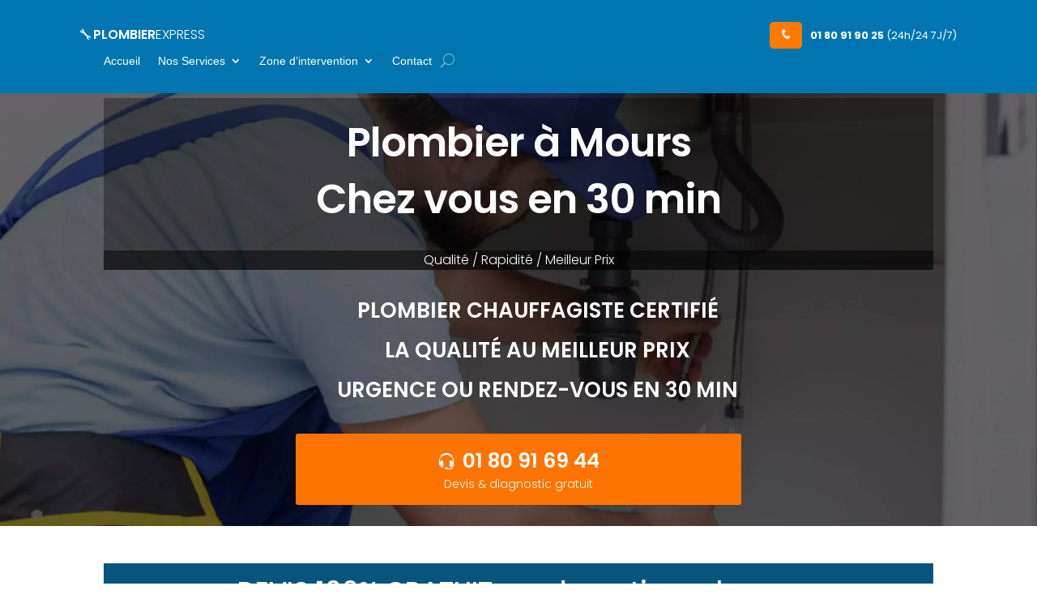

--- FILE ---
content_type: text/css; charset=utf-8
request_url: https://plombierexpress.fr/wp-content/et-cache/1269/et-core-unified-tb-2668-tb-70-deferred-1269.min.css?ver=1734636045
body_size: 2531
content:
.et_pb_section_0_tb_header{min-height:0px;margin-top:0px;margin-bottom:5px}.et_pb_section_0_tb_header.et_pb_section{padding-top:0px;padding-bottom:0px;background-color:#0075b2!important}.et_pb_row_0_tb_header.et_pb_row{margin-right:auto!important;margin-bottom:-25px!important;margin-left:auto!important}.et_pb_code_0_tb_header{padding-top:0px;padding-right:0px;padding-bottom:0px;padding-left:0px;margin-top:0px!important;margin-right:-39px!important;margin-bottom:0px!important;margin-left:-39px!important}.et_pb_menu_0_tb_header.et_pb_menu{background-color:#0075af}.et_pb_menu_0_tb_header{padding-bottom:0px}.et_pb_menu_0_tb_header.et_pb_menu .nav li ul,.et_pb_menu_0_tb_header.et_pb_menu .et_mobile_menu,.et_pb_menu_0_tb_header.et_pb_menu .et_mobile_menu ul{background-color:#0075af!important}.et_pb_menu_0_tb_header .et_pb_menu_inner_container>.et_pb_menu__logo-wrap,.et_pb_menu_0_tb_header .et_pb_menu__logo-slot{width:auto;max-width:100%}.et_pb_menu_0_tb_header .et_pb_menu_inner_container>.et_pb_menu__logo-wrap .et_pb_menu__logo img,.et_pb_menu_0_tb_header .et_pb_menu__logo-slot .et_pb_menu__logo-wrap img{height:auto;max-height:none}.et_pb_menu_0_tb_header .mobile_nav .mobile_menu_bar:before,.et_pb_menu_0_tb_header .et_pb_menu__icon.et_pb_menu__search-button,.et_pb_menu_0_tb_header .et_pb_menu__icon.et_pb_menu__close-search-button,.et_pb_menu_0_tb_header .et_pb_menu__icon.et_pb_menu__cart-button{color:#7EBEC5}.boutton-contact{display:flex;justify-content:center;flex-wrap:wrap;align-items:center}.img-contact{width:20px;height:20px;margin-right:10px}.numero-tel{font-size:19px;font-family:'Poppins',Helvetica,Arial,Lucida,sans-serif;color:white;font-weight:700}.devis-gratuit{font-size:14px;font-family:'Poppins',Helvetica,Arial,Lucida,sans-serif;color:white;font-weight:300;margin-top:5px}.et_pb_section_0_tb_footer.et_pb_section{padding-top:0px;padding-bottom:0px;background-color:#0075b2!important}.et_pb_row_0_tb_footer.et_pb_row{padding-top:40px!important;padding-top:40px}.et_pb_text_0_tb_footer h1{font-family:'Poppins',Helvetica,Arial,Lucida,sans-serif;font-weight:600;text-transform:uppercase;font-size:35px;color:#FFFFFF!important;letter-spacing:-1px;text-align:center}.et_pb_text_0_tb_footer{margin-bottom:10px!important}.et_pb_text_1_tb_footer h2{font-family:'Poppins',Helvetica,Arial,Lucida,sans-serif;font-size:24px;color:#FFFFFF!important;text-align:center}.et_pb_row_1_tb_footer.et_pb_row{padding-top:0px!important;padding-bottom:45px!important;padding-top:0px;padding-bottom:45px}.et_pb_row_1_tb_footer,body #page-container .et-db #et-boc .et-l .et_pb_row_1_tb_footer.et_pb_row,body.et_pb_pagebuilder_layout.single #page-container #et-boc .et-l .et_pb_row_1_tb_footer.et_pb_row,body.et_pb_pagebuilder_layout.single.et_full_width_page #page-container #et-boc .et-l .et_pb_row_1_tb_footer.et_pb_row{width:85%}.et_pb_code_0_tb_footer{background-color:#ff7300;border-radius:3px 3px 3px 3px;overflow:hidden;border-style:outset;padding-top:10px;padding-bottom:10px;width:100%;transition:background-color 300ms ease 0ms,background-image 300ms ease 0ms}.et_pb_code_0_tb_footer:hover{background-image:initial;background-color:#ff933a}.et_pb_row_2_tb_footer{background-color:#FFFFFF}.et_pb_row_2_tb_footer.et_pb_row{padding-top:10px!important;padding-bottom:10px!important;padding-top:10px;padding-bottom:10px}.et_pb_row_2_tb_footer,body #page-container .et-db #et-boc .et-l .et_pb_row_2_tb_footer.et_pb_row,body.et_pb_pagebuilder_layout.single #page-container #et-boc .et-l .et_pb_row_2_tb_footer.et_pb_row,body.et_pb_pagebuilder_layout.single.et_full_width_page #page-container #et-boc .et-l .et_pb_row_2_tb_footer.et_pb_row{width:100%;max-width:100%}.et_pb_code_0_tb_footer.et_pb_module{margin-left:auto!important;margin-right:auto!important}@media only screen and (min-width:981px){.et_pb_row_1_tb_footer,body #page-container .et-db #et-boc .et-l .et_pb_row_1_tb_footer.et_pb_row,body.et_pb_pagebuilder_layout.single #page-container #et-boc .et-l .et_pb_row_1_tb_footer.et_pb_row,body.et_pb_pagebuilder_layout.single.et_full_width_page #page-container #et-boc .et-l .et_pb_row_1_tb_footer.et_pb_row{max-width:45%}}@media only screen and (max-width:980px){.et_pb_row_0_tb_footer,body #page-container .et-db #et-boc .et-l .et_pb_row_0_tb_footer.et_pb_row,body.et_pb_pagebuilder_layout.single #page-container #et-boc .et-l .et_pb_row_0_tb_footer.et_pb_row,body.et_pb_pagebuilder_layout.single.et_full_width_page #page-container #et-boc .et-l .et_pb_row_0_tb_footer.et_pb_row{width:90%;max-width:90%}.et_pb_text_0_tb_footer h1{font-size:28px}.et_pb_text_1_tb_footer h2{font-size:22px}.et_pb_row_1_tb_footer,body #page-container .et-db #et-boc .et-l .et_pb_row_1_tb_footer.et_pb_row,body.et_pb_pagebuilder_layout.single #page-container #et-boc .et-l .et_pb_row_1_tb_footer.et_pb_row,body.et_pb_pagebuilder_layout.single.et_full_width_page #page-container #et-boc .et-l .et_pb_row_1_tb_footer.et_pb_row{max-width:70%}}@media only screen and (max-width:767px){.et_pb_row_0_tb_footer,body #page-container .et-db #et-boc .et-l .et_pb_row_0_tb_footer.et_pb_row,body.et_pb_pagebuilder_layout.single #page-container #et-boc .et-l .et_pb_row_0_tb_footer.et_pb_row,body.et_pb_pagebuilder_layout.single.et_full_width_page #page-container #et-boc .et-l .et_pb_row_0_tb_footer.et_pb_row{width:92%;max-width:92%}.et_pb_text_0_tb_footer h1{font-size:23px}.et_pb_text_1_tb_footer h2{font-size:17px}.et_pb_row_1_tb_footer,body #page-container .et-db #et-boc .et-l .et_pb_row_1_tb_footer.et_pb_row,body.et_pb_pagebuilder_layout.single #page-container #et-boc .et-l .et_pb_row_1_tb_footer.et_pb_row,body.et_pb_pagebuilder_layout.single.et_full_width_page #page-container #et-boc .et-l .et_pb_row_1_tb_footer.et_pb_row{max-width:85%}}.numero-tel-banner{font-size:25px;font-family:'Poppins',Helvetica,Arial,Lucida,sans-serif;color:white;font-weight:600}.devis-gratuit-banner{font-size:14px;font-family:'Poppins',Helvetica,Arial,Lucida,sans-serif;color:white;font-weight:300;margin-top:10px}div.et_pb_section.et_pb_section_0{background-image:url(https://plombierexpress.fr/wp-content/uploads/2023/04/ezgif.com-gif-maker-15-scaled.webp)!important}.et_pb_section_0.et_pb_section,.et_pb_section_2.et_pb_section{padding-top:0px;padding-bottom:0px}.et_pb_text_0 h1{font-family:'Poppins',Helvetica,Arial,Lucida,sans-serif;font-weight:600;font-size:50px;color:#FFFFFF!important;letter-spacing:-1px;line-height:1.4em;text-align:center}.et_pb_text_0{background-color:rgba(0,0,0,0.33);padding-top:20px!important;padding-bottom:10px!important;margin-bottom:0px!important}.et_pb_text_1.et_pb_text,.et_pb_text_4.et_pb_text{color:#FFFFFF!important}.et_pb_text_1{font-family:'Poppins',Helvetica,Arial,Lucida,sans-serif;font-weight:300;font-size:16px;background-color:rgba(0,0,0,0.66)}.et_pb_row_1,body #page-container .et-db #et-boc .et-l .et_pb_row_1.et_pb_row,body.et_pb_pagebuilder_layout.single #page-container #et-boc .et-l .et_pb_row_1.et_pb_row,body.et_pb_pagebuilder_layout.single.et_full_width_page #page-container #et-boc .et-l .et_pb_row_1.et_pb_row,.et_pb_row_2,body #page-container .et-db #et-boc .et-l .et_pb_row_2.et_pb_row,body.et_pb_pagebuilder_layout.single #page-container #et-boc .et-l .et_pb_row_2.et_pb_row,body.et_pb_pagebuilder_layout.single.et_full_width_page #page-container #et-boc .et-l .et_pb_row_2.et_pb_row,.et_pb_row_3,body #page-container .et-db #et-boc .et-l .et_pb_row_3.et_pb_row,body.et_pb_pagebuilder_layout.single #page-container #et-boc .et-l .et_pb_row_3.et_pb_row,body.et_pb_pagebuilder_layout.single.et_full_width_page #page-container #et-boc .et-l .et_pb_row_3.et_pb_row,.et_pb_row_18,body #page-container .et-db #et-boc .et-l .et_pb_row_18.et_pb_row,body.et_pb_pagebuilder_layout.single #page-container #et-boc .et-l .et_pb_row_18.et_pb_row,body.et_pb_pagebuilder_layout.single.et_full_width_page #page-container #et-boc .et-l .et_pb_row_18.et_pb_row,.et_pb_row_19,body #page-container .et-db #et-boc .et-l .et_pb_row_19.et_pb_row,body.et_pb_pagebuilder_layout.single #page-container #et-boc .et-l .et_pb_row_19.et_pb_row,body.et_pb_pagebuilder_layout.single.et_full_width_page #page-container #et-boc .et-l .et_pb_row_19.et_pb_row{width:90%}.et_pb_blurb_0.et_pb_blurb .et_pb_module_header,.et_pb_blurb_0.et_pb_blurb .et_pb_module_header a,.et_pb_blurb_1.et_pb_blurb .et_pb_module_header,.et_pb_blurb_1.et_pb_blurb .et_pb_module_header a,.et_pb_blurb_2.et_pb_blurb .et_pb_module_header,.et_pb_blurb_2.et_pb_blurb .et_pb_module_header a{font-family:'Poppins',Helvetica,Arial,Lucida,sans-serif;font-weight:600;text-transform:uppercase;font-size:26px;color:#FFFFFF!important}.et_pb_blurb_0 .et-pb-icon,.et_pb_blurb_1 .et-pb-icon,.et_pb_blurb_2 .et-pb-icon,.et_pb_blurb_3 .et-pb-icon,.et_pb_blurb_4 .et-pb-icon{font-size:25px;color:#FFFFFF;font-family:FontAwesome!important;font-weight:900!important}.et_pb_row_4.et_pb_row,.et_pb_row_6.et_pb_row,.et_pb_row_11.et_pb_row,.et_pb_row_16.et_pb_row,.et_pb_row_20.et_pb_row,.et_pb_row_21.et_pb_row{padding-top:0px!important;padding-top:0px}.et_pb_row_4,body #page-container .et-db #et-boc .et-l .et_pb_row_4.et_pb_row,body.et_pb_pagebuilder_layout.single #page-container #et-boc .et-l .et_pb_row_4.et_pb_row,body.et_pb_pagebuilder_layout.single.et_full_width_page #page-container #et-boc .et-l .et_pb_row_4.et_pb_row,.et_pb_row_20,body #page-container .et-db #et-boc .et-l .et_pb_row_20.et_pb_row,body.et_pb_pagebuilder_layout.single #page-container #et-boc .et-l .et_pb_row_20.et_pb_row,body.et_pb_pagebuilder_layout.single.et_full_width_page #page-container #et-boc .et-l .et_pb_row_20.et_pb_row{width:85%}.et_pb_code_0{background-color:#ff7300;border-radius:3px 3px 3px 3px;overflow:hidden;border-style:outset;padding-top:15px;padding-bottom:15px;transition:background-color 300ms ease 0ms,background-image 300ms ease 0ms}.et_pb_code_0:hover,.et_pb_code_2:hover{background-image:initial;background-color:#ff933a}.et_pb_section_1.et_pb_section{padding-top:20px;padding-bottom:0px}.et_pb_text_2 h1,.et_pb_text_10 h1{font-family:'Poppins',Helvetica,Arial,Lucida,sans-serif;font-size:32px;color:#FFFFFF!important;text-align:center}.et_pb_text_2{background-color:#07557c;padding-top:15px!important;padding-bottom:5px!important}.et_pb_text_3.et_pb_text,.et_pb_text_6.et_pb_text,.et_pb_text_8.et_pb_text,.et_pb_text_12.et_pb_text{color:#62696a!important}.et_pb_text_3,.et_pb_text_6{line-height:1.6em;font-family:'Poppins',Helvetica,Arial,Lucida,sans-serif;font-size:20px;line-height:1.6em}.et_pb_row_7.et_pb_row,.et_pb_row_12.et_pb_row{padding-top:5px!important;padding-top:5px}.et_pb_image_0,.et_pb_image_4{text-align:center}.et_pb_row_8.et_pb_row{padding-top:15px!important;padding-top:15px}.et_pb_image_1,.et_pb_image_2,.et_pb_image_3,.et_pb_image_5,.et_pb_image_6,.et_pb_image_7,.et_pb_image_8,.et_pb_image_9{text-align:left;margin-left:0}.et_pb_text_4{font-family:'Poppins',Helvetica,Arial,Lucida,sans-serif;font-weight:300;font-size:18px}.et_pb_text_4 h2{font-family:'Poppins',Helvetica,Arial,Lucida,sans-serif;font-weight:600;font-size:32px;color:#FFFFFF!important;text-align:center}.et_pb_section_3.et_pb_section{padding-top:0px;padding-bottom:14px;background-color:#f4f4f4!important}.et_pb_row_9.et_pb_row,.et_pb_row_13.et_pb_row,.et_pb_row_15.et_pb_row{padding-bottom:0px!important;padding-bottom:0px}.et_pb_text_5 h2{font-family:'Poppins',Helvetica,Arial,Lucida,sans-serif;font-weight:600;font-size:32px;color:#07557c!important;letter-spacing:-1px;text-align:center}.et_pb_row_10.et_pb_row,.et_pb_row_14.et_pb_row,.et_pb_row_17.et_pb_row{padding-top:0px!important;padding-bottom:0px!important;padding-top:0px;padding-bottom:0px}.et_pb_section_4.et_pb_section{padding-top:6px;padding-bottom:1px}.et_pb_text_7 h2,.et_pb_text_9 h2{font-family:'Poppins',Helvetica,Arial,Lucida,sans-serif;font-size:24px;color:#07557c!important;letter-spacing:-1px;text-align:center}.et_pb_text_8,.et_pb_text_12{line-height:1.6em;font-family:'Poppins',Helvetica,Arial,Lucida,sans-serif;font-size:18px;line-height:1.6em}.et_pb_section_5.et_pb_section{padding-top:30px;padding-bottom:16px;background-color:#0075b2!important}.et_pb_text_10{padding-top:15px!important;padding-bottom:5px!important}.et_pb_column_19,.et_pb_column_20{display:flex!important;align-content:center;flex-wrap:wrap;justify-content:center;align-items:center}.et_pb_blurb_3.et_pb_blurb .et_pb_module_header,.et_pb_blurb_3.et_pb_blurb .et_pb_module_header a,.et_pb_blurb_4.et_pb_blurb .et_pb_module_header,.et_pb_blurb_4.et_pb_blurb .et_pb_module_header a{font-family:'Poppins',Helvetica,Arial,Lucida,sans-serif;text-transform:uppercase;font-size:23px;color:#FFFFFF!important}.et_pb_code_2{background-color:#ff7300;border-radius:3px 3px 3px 3px;overflow:hidden;border-style:outset;padding-top:10px;padding-bottom:10px;width:100%;transition:background-color 300ms ease 0ms,background-image 300ms ease 0ms}.et_pb_section_6.et_pb_section{padding-bottom:0px}.et_pb_text_11 h2{font-family:'Poppins',Helvetica,Arial,Lucida,sans-serif;font-size:24px;color:#07557c!important;letter-spacing:-1px;text-align:left}.et_pb_row_22.et_pb_row{padding-top:1px!important;padding-top:1px}.et_pb_text_13,.et_pb_text_14,.et_pb_text_15{font-family:'Poppins',Helvetica,Arial,Lucida,sans-serif;font-size:15px}.et_pb_column_9{background-color:#0075b2;border-radius:20px 20px 20px 20px;overflow:hidden;padding-top:30px;padding-right:45px;padding-bottom:40px;padding-left:45px}.et_pb_column_24,.et_pb_column_25,.et_pb_column_26{background-color:#f4f4f4;border-radius:20px 20px 20px 20px;overflow:hidden;padding-top:20px;padding-right:10px;padding-bottom:20px;padding-left:10px;box-shadow:0px 2px 5px 0px rgba(0,0,0,0.2)}.et_pb_row_1.et_pb_row,.et_pb_row_18.et_pb_row{padding-top:10px!important;padding-bottom:0px!important;margin-left:auto!important;margin-right:auto!important;padding-top:10px;padding-bottom:0px}.et_pb_row_2.et_pb_row{padding-top:0px!important;padding-bottom:0px!important;margin-top:0px!important;margin-bottom:0px!important;margin-left:auto!important;margin-right:auto!important;padding-top:0px;padding-bottom:0px}.et_pb_row_3.et_pb_row{padding-top:0px!important;padding-bottom:5px!important;margin-bottom:15px!important;margin-left:auto!important;margin-right:auto!important;padding-top:0px;padding-bottom:5px}.et_pb_code_0.et_pb_module,.et_pb_image_1.et_pb_module,.et_pb_image_2.et_pb_module,.et_pb_image_3.et_pb_module,.et_pb_image_5.et_pb_module,.et_pb_code_2.et_pb_module,.et_pb_image_7.et_pb_module,.et_pb_image_8.et_pb_module,.et_pb_image_9.et_pb_module{margin-left:auto!important;margin-right:auto!important}.et_pb_row_19.et_pb_row{padding-top:5px!important;padding-bottom:25px!important;margin-left:auto!important;margin-right:auto!important;padding-top:5px;padding-bottom:25px}@media only screen and (min-width:981px){.et_pb_column_1,.et_pb_column_2,.et_pb_column_3{display:flex!important;align-content:center;flex-wrap:wrap;justify-content:center;align-items:center}.et_pb_row_4,body #page-container .et-db #et-boc .et-l .et_pb_row_4.et_pb_row,body.et_pb_pagebuilder_layout.single #page-container #et-boc .et-l .et_pb_row_4.et_pb_row,body.et_pb_pagebuilder_layout.single.et_full_width_page #page-container #et-boc .et-l .et_pb_row_4.et_pb_row,.et_pb_row_20,body #page-container .et-db #et-boc .et-l .et_pb_row_20.et_pb_row,body.et_pb_pagebuilder_layout.single #page-container #et-boc .et-l .et_pb_row_20.et_pb_row,body.et_pb_pagebuilder_layout.single.et_full_width_page #page-container #et-boc .et-l .et_pb_row_20.et_pb_row{max-width:45%}.et_pb_code_0{width:550px}.et_pb_row_6,body #page-container .et-db #et-boc .et-l .et_pb_row_6.et_pb_row,body.et_pb_pagebuilder_layout.single #page-container #et-boc .et-l .et_pb_row_6.et_pb_row,body.et_pb_pagebuilder_layout.single.et_full_width_page #page-container #et-boc .et-l .et_pb_row_6.et_pb_row,.et_pb_row_10,body #page-container .et-db #et-boc .et-l .et_pb_row_10.et_pb_row,body.et_pb_pagebuilder_layout.single #page-container #et-boc .et-l .et_pb_row_10.et_pb_row,body.et_pb_pagebuilder_layout.single.et_full_width_page #page-container #et-boc .et-l .et_pb_row_10.et_pb_row,.et_pb_row_14,body #page-container .et-db #et-boc .et-l .et_pb_row_14.et_pb_row,body.et_pb_pagebuilder_layout.single #page-container #et-boc .et-l .et_pb_row_14.et_pb_row,body.et_pb_pagebuilder_layout.single.et_full_width_page #page-container #et-boc .et-l .et_pb_row_14.et_pb_row{width:930px}.et_pb_image_2{width:250px}.et_pb_image_3{width:180px}.et_pb_image_5{width:280px}.et_pb_image_7,.et_pb_image_8,.et_pb_image_9{width:100px}}@media only screen and (max-width:980px){.et_pb_row_0,body #page-container .et-db #et-boc .et-l .et_pb_row_0.et_pb_row,body.et_pb_pagebuilder_layout.single #page-container #et-boc .et-l .et_pb_row_0.et_pb_row,body.et_pb_pagebuilder_layout.single.et_full_width_page #page-container #et-boc .et-l .et_pb_row_0.et_pb_row,.et_pb_row_6,body #page-container .et-db #et-boc .et-l .et_pb_row_6.et_pb_row,body.et_pb_pagebuilder_layout.single #page-container #et-boc .et-l .et_pb_row_6.et_pb_row,body.et_pb_pagebuilder_layout.single.et_full_width_page #page-container #et-boc .et-l .et_pb_row_6.et_pb_row,.et_pb_row_8,body #page-container .et-db #et-boc .et-l .et_pb_row_8.et_pb_row,body.et_pb_pagebuilder_layout.single #page-container #et-boc .et-l .et_pb_row_8.et_pb_row,body.et_pb_pagebuilder_layout.single.et_full_width_page #page-container #et-boc .et-l .et_pb_row_8.et_pb_row,.et_pb_row_9,body #page-container .et-db #et-boc .et-l .et_pb_row_9.et_pb_row,body.et_pb_pagebuilder_layout.single #page-container #et-boc .et-l .et_pb_row_9.et_pb_row,body.et_pb_pagebuilder_layout.single.et_full_width_page #page-container #et-boc .et-l .et_pb_row_9.et_pb_row,.et_pb_row_10,body #page-container .et-db #et-boc .et-l .et_pb_row_10.et_pb_row,body.et_pb_pagebuilder_layout.single #page-container #et-boc .et-l .et_pb_row_10.et_pb_row,body.et_pb_pagebuilder_layout.single.et_full_width_page #page-container #et-boc .et-l .et_pb_row_10.et_pb_row,.et_pb_row_13,body #page-container .et-db #et-boc .et-l .et_pb_row_13.et_pb_row,body.et_pb_pagebuilder_layout.single #page-container #et-boc .et-l .et_pb_row_13.et_pb_row,body.et_pb_pagebuilder_layout.single.et_full_width_page #page-container #et-boc .et-l .et_pb_row_13.et_pb_row,.et_pb_row_14,body #page-container .et-db #et-boc .et-l .et_pb_row_14.et_pb_row,body.et_pb_pagebuilder_layout.single #page-container #et-boc .et-l .et_pb_row_14.et_pb_row,body.et_pb_pagebuilder_layout.single.et_full_width_page #page-container #et-boc .et-l .et_pb_row_14.et_pb_row,.et_pb_row_15,body #page-container .et-db #et-boc .et-l .et_pb_row_15.et_pb_row,body.et_pb_pagebuilder_layout.single #page-container #et-boc .et-l .et_pb_row_15.et_pb_row,body.et_pb_pagebuilder_layout.single.et_full_width_page #page-container #et-boc .et-l .et_pb_row_15.et_pb_row{width:90%}.et_pb_text_0 h1{font-size:30px}.et_pb_text_1{font-size:14px}.et_pb_column_1,.et_pb_column_2,.et_pb_column_3{t}.et_pb_blurb_0.et_pb_blurb .et_pb_module_header,.et_pb_blurb_0.et_pb_blurb .et_pb_module_header a,.et_pb_blurb_1.et_pb_blurb .et_pb_module_header,.et_pb_blurb_1.et_pb_blurb .et_pb_module_header a,.et_pb_blurb_2.et_pb_blurb .et_pb_module_header,.et_pb_blurb_2.et_pb_blurb .et_pb_module_header a{font-size:22px}.et_pb_blurb_0 .et-pb-icon,.et_pb_blurb_1 .et-pb-icon,.et_pb_blurb_2 .et-pb-icon,.et_pb_blurb_3 .et-pb-icon,.et_pb_blurb_4 .et-pb-icon{font-size:21px}.et_pb_row_4,body #page-container .et-db #et-boc .et-l .et_pb_row_4.et_pb_row,body.et_pb_pagebuilder_layout.single #page-container #et-boc .et-l .et_pb_row_4.et_pb_row,body.et_pb_pagebuilder_layout.single.et_full_width_page #page-container #et-boc .et-l .et_pb_row_4.et_pb_row,.et_pb_row_20,body #page-container .et-db #et-boc .et-l .et_pb_row_20.et_pb_row,body.et_pb_pagebuilder_layout.single #page-container #et-boc .et-l .et_pb_row_20.et_pb_row,body.et_pb_pagebuilder_layout.single.et_full_width_page #page-container #et-boc .et-l .et_pb_row_20.et_pb_row{max-width:70%}.et_pb_code_0{width:460px}.et_pb_row_5,body #page-container .et-db #et-boc .et-l .et_pb_row_5.et_pb_row,body.et_pb_pagebuilder_layout.single #page-container #et-boc .et-l .et_pb_row_5.et_pb_row,body.et_pb_pagebuilder_layout.single.et_full_width_page #page-container #et-boc .et-l .et_pb_row_5.et_pb_row,.et_pb_row_7,body #page-container .et-db #et-boc .et-l .et_pb_row_7.et_pb_row,body.et_pb_pagebuilder_layout.single #page-container #et-boc .et-l .et_pb_row_7.et_pb_row,body.et_pb_pagebuilder_layout.single.et_full_width_page #page-container #et-boc .et-l .et_pb_row_7.et_pb_row,.et_pb_row_12,body #page-container .et-db #et-boc .et-l .et_pb_row_12.et_pb_row,body.et_pb_pagebuilder_layout.single #page-container #et-boc .et-l .et_pb_row_12.et_pb_row,body.et_pb_pagebuilder_layout.single.et_full_width_page #page-container #et-boc .et-l .et_pb_row_12.et_pb_row,.et_pb_row_17,body #page-container .et-db #et-boc .et-l .et_pb_row_17.et_pb_row,body.et_pb_pagebuilder_layout.single #page-container #et-boc .et-l .et_pb_row_17.et_pb_row,body.et_pb_pagebuilder_layout.single.et_full_width_page #page-container #et-boc .et-l .et_pb_row_17.et_pb_row{width:95%}.et_pb_text_2 h1,.et_pb_text_5 h2,.et_pb_text_10 h1{font-size:25px}.et_pb_text_3,.et_pb_text_6{font-size:18px}.et_pb_image_0 .et_pb_image_wrap img,.et_pb_image_1 .et_pb_image_wrap img,.et_pb_image_2 .et_pb_image_wrap img,.et_pb_image_3 .et_pb_image_wrap img,.et_pb_image_4 .et_pb_image_wrap img,.et_pb_image_5 .et_pb_image_wrap img,.et_pb_image_6 .et_pb_image_wrap img,.et_pb_image_7 .et_pb_image_wrap img,.et_pb_image_8 .et_pb_image_wrap img,.et_pb_image_9 .et_pb_image_wrap img{width:auto}.et_pb_image_1{width:500px}.et_pb_image_2{width:240px}.et_pb_text_4{font-size:17px}.et_pb_text_4 h2{font-size:35px}.et_pb_image_3{width:160px}.et_pb_text_7 h2,.et_pb_text_9 h2,.et_pb_text_11 h2{font-size:20px}.et_pb_text_8,.et_pb_text_12{font-size:16px}.et_pb_image_5{width:210px}.et_pb_blurb_3.et_pb_blurb .et_pb_module_header,.et_pb_blurb_3.et_pb_blurb .et_pb_module_header a,.et_pb_blurb_4.et_pb_blurb .et_pb_module_header,.et_pb_blurb_4.et_pb_blurb .et_pb_module_header a{font-size:19px}.et_pb_image_7,.et_pb_image_8,.et_pb_image_9{width:100px}}@media only screen and (max-width:767px){.et_pb_text_0 h1{font-size:28px}.et_pb_text_1,.et_pb_text_4,.et_pb_text_8,.et_pb_blurb_3.et_pb_blurb .et_pb_module_header,.et_pb_blurb_3.et_pb_blurb .et_pb_module_header a,.et_pb_blurb_4.et_pb_blurb .et_pb_module_header,.et_pb_blurb_4.et_pb_blurb .et_pb_module_header a,.et_pb_text_12{font-size:15px}.et_pb_column_1,.et_pb_column_2,.et_pb_column_3{t}.et_pb_blurb_0.et_pb_blurb .et_pb_module_header,.et_pb_blurb_0.et_pb_blurb .et_pb_module_header a,.et_pb_blurb_1.et_pb_blurb .et_pb_module_header,.et_pb_blurb_1.et_pb_blurb .et_pb_module_header a,.et_pb_blurb_2.et_pb_blurb .et_pb_module_header,.et_pb_blurb_2.et_pb_blurb .et_pb_module_header a,.et_pb_text_3,.et_pb_text_6{font-size:16px}.et_pb_row_4,body #page-container .et-db #et-boc .et-l .et_pb_row_4.et_pb_row,body.et_pb_pagebuilder_layout.single #page-container #et-boc .et-l .et_pb_row_4.et_pb_row,body.et_pb_pagebuilder_layout.single.et_full_width_page #page-container #et-boc .et-l .et_pb_row_4.et_pb_row,.et_pb_row_20,body #page-container .et-db #et-boc .et-l .et_pb_row_20.et_pb_row,body.et_pb_pagebuilder_layout.single #page-container #et-boc .et-l .et_pb_row_20.et_pb_row,body.et_pb_pagebuilder_layout.single.et_full_width_page #page-container #et-boc .et-l .et_pb_row_20.et_pb_row{max-width:85%}.et_pb_code_0{width:100%}.et_pb_row_5,body #page-container .et-db #et-boc .et-l .et_pb_row_5.et_pb_row,body.et_pb_pagebuilder_layout.single #page-container #et-boc .et-l .et_pb_row_5.et_pb_row,body.et_pb_pagebuilder_layout.single.et_full_width_page #page-container #et-boc .et-l .et_pb_row_5.et_pb_row,.et_pb_row_7,body #page-container .et-db #et-boc .et-l .et_pb_row_7.et_pb_row,body.et_pb_pagebuilder_layout.single #page-container #et-boc .et-l .et_pb_row_7.et_pb_row,body.et_pb_pagebuilder_layout.single.et_full_width_page #page-container #et-boc .et-l .et_pb_row_7.et_pb_row,.et_pb_row_12,body #page-container .et-db #et-boc .et-l .et_pb_row_12.et_pb_row,body.et_pb_pagebuilder_layout.single #page-container #et-boc .et-l .et_pb_row_12.et_pb_row,body.et_pb_pagebuilder_layout.single.et_full_width_page #page-container #et-boc .et-l .et_pb_row_12.et_pb_row,.et_pb_row_17,body #page-container .et-db #et-boc .et-l .et_pb_row_17.et_pb_row,body.et_pb_pagebuilder_layout.single #page-container #et-boc .et-l .et_pb_row_17.et_pb_row,body.et_pb_pagebuilder_layout.single.et_full_width_page #page-container #et-boc .et-l .et_pb_row_17.et_pb_row,.et_pb_row_21,body #page-container .et-db #et-boc .et-l .et_pb_row_21.et_pb_row,body.et_pb_pagebuilder_layout.single #page-container #et-boc .et-l .et_pb_row_21.et_pb_row,body.et_pb_pagebuilder_layout.single.et_full_width_page #page-container #et-boc .et-l .et_pb_row_21.et_pb_row{width:90%}.et_pb_text_2 h1,.et_pb_text_5 h2,.et_pb_text_10 h1{font-size:20px}.et_pb_image_0 .et_pb_image_wrap img,.et_pb_image_1,.et_pb_image_1 .et_pb_image_wrap img,.et_pb_image_2 .et_pb_image_wrap img,.et_pb_image_3 .et_pb_image_wrap img,.et_pb_image_4 .et_pb_image_wrap img,.et_pb_image_5 .et_pb_image_wrap img,.et_pb_image_6 .et_pb_image_wrap img,.et_pb_image_7 .et_pb_image_wrap img,.et_pb_image_8 .et_pb_image_wrap img,.et_pb_image_9 .et_pb_image_wrap img{width:auto}.et_pb_image_2{width:210px}.et_pb_text_4 h2{font-size:25px}.et_pb_image_3{width:131px}.et_pb_text_7 h2,.et_pb_text_9 h2,.et_pb_text_11 h2{font-size:19px}.et_pb_image_5{width:209px}.et_pb_image_7,.et_pb_image_8,.et_pb_image_9{width:99px}}